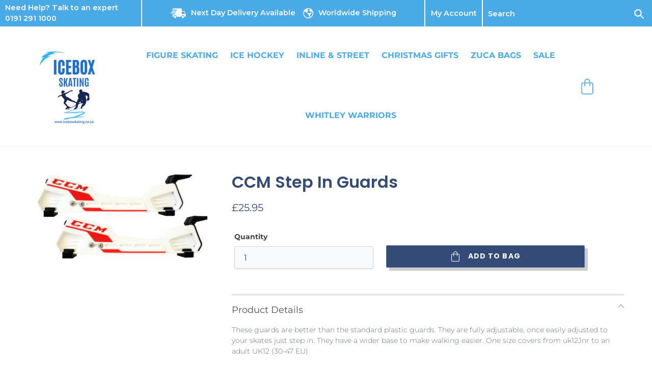

--- FILE ---
content_type: text/javascript
request_url: https://iceboxskating.co.uk/cdn/shop/t/3/assets/bc-sf-search.js?v=180296727035037348791585643349
body_size: -295
content:
var bcSfSearchSettings={search:{}};BCSfFilter.prototype.afterShowSearchBoxMobile=function(searchBoxId){window.theme&&theme.SearchDrawer&&typeof theme.SearchDrawer.close=="function"&&theme.SearchDrawer.close()},BCSfFilter.prototype.customizeSuggestion=function(suggestionElement,searchElement,searchBoxId){jQ(".predictive-search-wrapper").length>0&&jQ(".predictive-search-wrapper").hide()};function closeSuggestionMobile(searchBoxId,isCloseSearchBox){jQ(searchBoxId).autocomplete("close"),jQ("."+bcsffilter.class.searchSuggestion+'[data-search-box="'+searchBoxId+'"]').parent().hide();var isCloseSearchBox=typeof isCloseSearchBox!="undefined"?isCloseSearchBox:!1;isCloseSearchBox&&jQ(".bc-sf-search-suggestion-mobile-top-panel,.bc-sf-search-suggestion-mobile-overlay").hide(),setValueAllSearchBoxes(),jQ(".bc-sf-search-no-tabindex").attr("tabindex",-1),jQ("body").hasClass(bcsffilter.getClass("searchSuggestionMobileOpen"))&&jQ("body").removeClass(bcsffilter.getClass("searchSuggestionMobileOpen")),bcsffilter.afterCloseSuggestionMobile(searchBoxId,isCloseSearchBox),jQ(".js-drawer-close").length>1&&jQ(".js-drawer-close").trigger("click")}
//# sourceMappingURL=/cdn/shop/t/3/assets/bc-sf-search.js.map?v=180296727035037348791585643349


--- FILE ---
content_type: text/plain; charset=utf-8
request_url: https://productoptions.w3apps.co/api/imagecustomizer?productID=4586221633626&shopName=iceboxskating&callback=jQuery191042167441415617835_1768517941169&_=1768517941171
body_size: -38
content:
jQuery191042167441415617835_1768517941169("{}")

--- FILE ---
content_type: text/javascript
request_url: https://iceboxskating.co.uk/cdn/shop/t/3/assets/custom.js?v=121683057526017675281595434057
body_size: -125
content:
jQuery(document).ready(function($){$("body").append($("<div/>").addClass("filter-overlay")),$("#bc-sf-filter-tree-mobile-button").on("click",function(){});var observer=new MutationObserver(function(mutations){var toggleFlag=!1;mutations.forEach(function(mutation){mutation.attributeName=="class"&&(mutation.target.className=="bc-sf-filter-tree-mobile-open"?$("body").addClass("filter-open"):$("body").removeClass("filter-open"))})}),config={attributes:!0};observer.observe($("#bc-sf-filter-tree").get(0),config),$(".js-toggle-heading").on("click",function(){var target=$(this).data("target");$(this).toggleClass("open"),target&&$("#"+target).length&&($("#"+target).is(":visible")?$("#"+target).slideUp():$("#"+target).slideDown())});var callback=function(mutationsList){for(var mutation of mutationsList)$.each($(".bc-sf-filter-option-block-collection"),function(){$.each($(this).find(".bc-sf-filter-option-value"),function(){var segments=$(this).text().split("/");$(this).text(segments[segments.length-1])})})};$("#bc-sf-filter-tree").each(function(){if($(this).prop("aria-live")=="live")$.each($(".bc-sf-filter-option-block-collection"),function(){$.each($(this).find(".bc-sf-filter-option-value"),function(){var segments=$(this).text().split("/");$(this).text(segments[segments.length-1])})});else{var target=this,config2={attributes:!0,attributeOldValue:!0},observer2=new MutationObserver(callback);observer2.observe(target,config2)}});var showChar=330,ellipsestext="\u2026",moretext="Read more",lesstext="Show less";$(".category-description p").each(function(){var content=$(this).html();if(content.length>showChar){var c=content.substr(0,showChar),h=content.substr(showChar,content.length-showChar),html=c+'<span class="moreellipses">'+ellipsestext+'&nbsp;</span><span class="morecontent"><span>'+h+'</span> <a href="" class="morelink">'+moretext+"</a></span>";$(this).html(html)}}),$(".morelink").click(function(){return $(this).hasClass("less")?($(this).removeClass("less"),$(this).html(moretext)):($(this).addClass("less"),$(this).html(lesstext)),$(this).parent().prev().toggle(),$(this).prev().toggle(),!1})});
//# sourceMappingURL=/cdn/shop/t/3/assets/custom.js.map?v=121683057526017675281595434057


--- FILE ---
content_type: application/javascript; charset=utf-8
request_url: https://iceboxskating.co.uk/products/ccm-step-in-guards.json?callback=jQuery191042167441415617835_1768517941169&_=1768517941170
body_size: 760
content:
/**/jQuery191042167441415617835_1768517941169({"product":{"id":4586221633626,"title":"CCM Step In Guards","body_html":"\u003cp\u003eThese guards are better than the standard plastic guards. They are fully adjustable, once easily adjusted to your skates just step in. They have a wider base to make walking easier. One size covers from uk12Jnr to an adult UK12 (30-47 EU) \u003c\/p\u003e","vendor":"CCM","product_type":"","created_at":"2020-03-11T15:45:04+00:00","handle":"ccm-step-in-guards","updated_at":"2026-01-15T22:59:01+00:00","published_at":"2020-03-11T15:45:04+00:00","template_suffix":"","published_scope":"web","tags":"","variants":[{"id":31976968290394,"product_id":4586221633626,"title":"Default Title","price":"25.95","sku":"CCM Step In Guards","position":1,"compare_at_price":"","fulfillment_service":"manual","inventory_management":"shopify","option1":"Default Title","option2":null,"option3":null,"created_at":"2020-03-11T15:45:04+00:00","updated_at":"2026-01-15T22:59:01+00:00","taxable":true,"barcode":"","grams":0,"image_id":14754897985626,"weight":0.0,"weight_unit":"kg","requires_shipping":true,"price_currency":"GBP","compare_at_price_currency":""}],"options":[{"id":5993797943386,"product_id":4586221633626,"name":"Title","position":1,"values":["Default Title"]}],"images":[{"id":14754897985626,"product_id":4586221633626,"position":1,"created_at":"2020-03-11T15:45:07+00:00","updated_at":"2020-03-11T15:45:08+00:00","alt":null,"width":342,"height":169,"src":"https:\/\/cdn.shopify.com\/s\/files\/1\/0257\/1439\/3178\/products\/ccm_step_in_guards.png?v=1583941508","variant_ids":[31976968290394]}],"image":{"id":14754897985626,"product_id":4586221633626,"position":1,"created_at":"2020-03-11T15:45:07+00:00","updated_at":"2020-03-11T15:45:08+00:00","alt":null,"width":342,"height":169,"src":"https:\/\/cdn.shopify.com\/s\/files\/1\/0257\/1439\/3178\/products\/ccm_step_in_guards.png?v=1583941508","variant_ids":[31976968290394]}}})